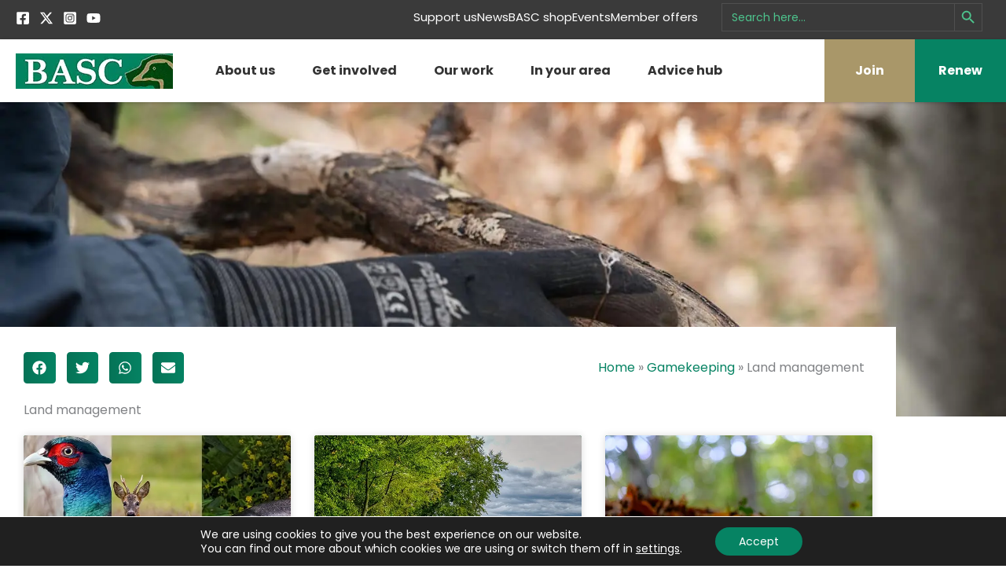

--- FILE ---
content_type: text/html; charset=utf-8
request_url: https://www.google.com/recaptcha/api2/anchor?ar=1&k=6LcaTQ8TAAAAAKwi5ZAtupwl39QZl384YBrBxGHG&co=aHR0cHM6Ly9iYXNjLm9yZy51azo0NDM.&hl=en&v=PoyoqOPhxBO7pBk68S4YbpHZ&theme=light&size=normal&anchor-ms=20000&execute-ms=30000&cb=hz3koywdy7ve
body_size: 49456
content:
<!DOCTYPE HTML><html dir="ltr" lang="en"><head><meta http-equiv="Content-Type" content="text/html; charset=UTF-8">
<meta http-equiv="X-UA-Compatible" content="IE=edge">
<title>reCAPTCHA</title>
<style type="text/css">
/* cyrillic-ext */
@font-face {
  font-family: 'Roboto';
  font-style: normal;
  font-weight: 400;
  font-stretch: 100%;
  src: url(//fonts.gstatic.com/s/roboto/v48/KFO7CnqEu92Fr1ME7kSn66aGLdTylUAMa3GUBHMdazTgWw.woff2) format('woff2');
  unicode-range: U+0460-052F, U+1C80-1C8A, U+20B4, U+2DE0-2DFF, U+A640-A69F, U+FE2E-FE2F;
}
/* cyrillic */
@font-face {
  font-family: 'Roboto';
  font-style: normal;
  font-weight: 400;
  font-stretch: 100%;
  src: url(//fonts.gstatic.com/s/roboto/v48/KFO7CnqEu92Fr1ME7kSn66aGLdTylUAMa3iUBHMdazTgWw.woff2) format('woff2');
  unicode-range: U+0301, U+0400-045F, U+0490-0491, U+04B0-04B1, U+2116;
}
/* greek-ext */
@font-face {
  font-family: 'Roboto';
  font-style: normal;
  font-weight: 400;
  font-stretch: 100%;
  src: url(//fonts.gstatic.com/s/roboto/v48/KFO7CnqEu92Fr1ME7kSn66aGLdTylUAMa3CUBHMdazTgWw.woff2) format('woff2');
  unicode-range: U+1F00-1FFF;
}
/* greek */
@font-face {
  font-family: 'Roboto';
  font-style: normal;
  font-weight: 400;
  font-stretch: 100%;
  src: url(//fonts.gstatic.com/s/roboto/v48/KFO7CnqEu92Fr1ME7kSn66aGLdTylUAMa3-UBHMdazTgWw.woff2) format('woff2');
  unicode-range: U+0370-0377, U+037A-037F, U+0384-038A, U+038C, U+038E-03A1, U+03A3-03FF;
}
/* math */
@font-face {
  font-family: 'Roboto';
  font-style: normal;
  font-weight: 400;
  font-stretch: 100%;
  src: url(//fonts.gstatic.com/s/roboto/v48/KFO7CnqEu92Fr1ME7kSn66aGLdTylUAMawCUBHMdazTgWw.woff2) format('woff2');
  unicode-range: U+0302-0303, U+0305, U+0307-0308, U+0310, U+0312, U+0315, U+031A, U+0326-0327, U+032C, U+032F-0330, U+0332-0333, U+0338, U+033A, U+0346, U+034D, U+0391-03A1, U+03A3-03A9, U+03B1-03C9, U+03D1, U+03D5-03D6, U+03F0-03F1, U+03F4-03F5, U+2016-2017, U+2034-2038, U+203C, U+2040, U+2043, U+2047, U+2050, U+2057, U+205F, U+2070-2071, U+2074-208E, U+2090-209C, U+20D0-20DC, U+20E1, U+20E5-20EF, U+2100-2112, U+2114-2115, U+2117-2121, U+2123-214F, U+2190, U+2192, U+2194-21AE, U+21B0-21E5, U+21F1-21F2, U+21F4-2211, U+2213-2214, U+2216-22FF, U+2308-230B, U+2310, U+2319, U+231C-2321, U+2336-237A, U+237C, U+2395, U+239B-23B7, U+23D0, U+23DC-23E1, U+2474-2475, U+25AF, U+25B3, U+25B7, U+25BD, U+25C1, U+25CA, U+25CC, U+25FB, U+266D-266F, U+27C0-27FF, U+2900-2AFF, U+2B0E-2B11, U+2B30-2B4C, U+2BFE, U+3030, U+FF5B, U+FF5D, U+1D400-1D7FF, U+1EE00-1EEFF;
}
/* symbols */
@font-face {
  font-family: 'Roboto';
  font-style: normal;
  font-weight: 400;
  font-stretch: 100%;
  src: url(//fonts.gstatic.com/s/roboto/v48/KFO7CnqEu92Fr1ME7kSn66aGLdTylUAMaxKUBHMdazTgWw.woff2) format('woff2');
  unicode-range: U+0001-000C, U+000E-001F, U+007F-009F, U+20DD-20E0, U+20E2-20E4, U+2150-218F, U+2190, U+2192, U+2194-2199, U+21AF, U+21E6-21F0, U+21F3, U+2218-2219, U+2299, U+22C4-22C6, U+2300-243F, U+2440-244A, U+2460-24FF, U+25A0-27BF, U+2800-28FF, U+2921-2922, U+2981, U+29BF, U+29EB, U+2B00-2BFF, U+4DC0-4DFF, U+FFF9-FFFB, U+10140-1018E, U+10190-1019C, U+101A0, U+101D0-101FD, U+102E0-102FB, U+10E60-10E7E, U+1D2C0-1D2D3, U+1D2E0-1D37F, U+1F000-1F0FF, U+1F100-1F1AD, U+1F1E6-1F1FF, U+1F30D-1F30F, U+1F315, U+1F31C, U+1F31E, U+1F320-1F32C, U+1F336, U+1F378, U+1F37D, U+1F382, U+1F393-1F39F, U+1F3A7-1F3A8, U+1F3AC-1F3AF, U+1F3C2, U+1F3C4-1F3C6, U+1F3CA-1F3CE, U+1F3D4-1F3E0, U+1F3ED, U+1F3F1-1F3F3, U+1F3F5-1F3F7, U+1F408, U+1F415, U+1F41F, U+1F426, U+1F43F, U+1F441-1F442, U+1F444, U+1F446-1F449, U+1F44C-1F44E, U+1F453, U+1F46A, U+1F47D, U+1F4A3, U+1F4B0, U+1F4B3, U+1F4B9, U+1F4BB, U+1F4BF, U+1F4C8-1F4CB, U+1F4D6, U+1F4DA, U+1F4DF, U+1F4E3-1F4E6, U+1F4EA-1F4ED, U+1F4F7, U+1F4F9-1F4FB, U+1F4FD-1F4FE, U+1F503, U+1F507-1F50B, U+1F50D, U+1F512-1F513, U+1F53E-1F54A, U+1F54F-1F5FA, U+1F610, U+1F650-1F67F, U+1F687, U+1F68D, U+1F691, U+1F694, U+1F698, U+1F6AD, U+1F6B2, U+1F6B9-1F6BA, U+1F6BC, U+1F6C6-1F6CF, U+1F6D3-1F6D7, U+1F6E0-1F6EA, U+1F6F0-1F6F3, U+1F6F7-1F6FC, U+1F700-1F7FF, U+1F800-1F80B, U+1F810-1F847, U+1F850-1F859, U+1F860-1F887, U+1F890-1F8AD, U+1F8B0-1F8BB, U+1F8C0-1F8C1, U+1F900-1F90B, U+1F93B, U+1F946, U+1F984, U+1F996, U+1F9E9, U+1FA00-1FA6F, U+1FA70-1FA7C, U+1FA80-1FA89, U+1FA8F-1FAC6, U+1FACE-1FADC, U+1FADF-1FAE9, U+1FAF0-1FAF8, U+1FB00-1FBFF;
}
/* vietnamese */
@font-face {
  font-family: 'Roboto';
  font-style: normal;
  font-weight: 400;
  font-stretch: 100%;
  src: url(//fonts.gstatic.com/s/roboto/v48/KFO7CnqEu92Fr1ME7kSn66aGLdTylUAMa3OUBHMdazTgWw.woff2) format('woff2');
  unicode-range: U+0102-0103, U+0110-0111, U+0128-0129, U+0168-0169, U+01A0-01A1, U+01AF-01B0, U+0300-0301, U+0303-0304, U+0308-0309, U+0323, U+0329, U+1EA0-1EF9, U+20AB;
}
/* latin-ext */
@font-face {
  font-family: 'Roboto';
  font-style: normal;
  font-weight: 400;
  font-stretch: 100%;
  src: url(//fonts.gstatic.com/s/roboto/v48/KFO7CnqEu92Fr1ME7kSn66aGLdTylUAMa3KUBHMdazTgWw.woff2) format('woff2');
  unicode-range: U+0100-02BA, U+02BD-02C5, U+02C7-02CC, U+02CE-02D7, U+02DD-02FF, U+0304, U+0308, U+0329, U+1D00-1DBF, U+1E00-1E9F, U+1EF2-1EFF, U+2020, U+20A0-20AB, U+20AD-20C0, U+2113, U+2C60-2C7F, U+A720-A7FF;
}
/* latin */
@font-face {
  font-family: 'Roboto';
  font-style: normal;
  font-weight: 400;
  font-stretch: 100%;
  src: url(//fonts.gstatic.com/s/roboto/v48/KFO7CnqEu92Fr1ME7kSn66aGLdTylUAMa3yUBHMdazQ.woff2) format('woff2');
  unicode-range: U+0000-00FF, U+0131, U+0152-0153, U+02BB-02BC, U+02C6, U+02DA, U+02DC, U+0304, U+0308, U+0329, U+2000-206F, U+20AC, U+2122, U+2191, U+2193, U+2212, U+2215, U+FEFF, U+FFFD;
}
/* cyrillic-ext */
@font-face {
  font-family: 'Roboto';
  font-style: normal;
  font-weight: 500;
  font-stretch: 100%;
  src: url(//fonts.gstatic.com/s/roboto/v48/KFO7CnqEu92Fr1ME7kSn66aGLdTylUAMa3GUBHMdazTgWw.woff2) format('woff2');
  unicode-range: U+0460-052F, U+1C80-1C8A, U+20B4, U+2DE0-2DFF, U+A640-A69F, U+FE2E-FE2F;
}
/* cyrillic */
@font-face {
  font-family: 'Roboto';
  font-style: normal;
  font-weight: 500;
  font-stretch: 100%;
  src: url(//fonts.gstatic.com/s/roboto/v48/KFO7CnqEu92Fr1ME7kSn66aGLdTylUAMa3iUBHMdazTgWw.woff2) format('woff2');
  unicode-range: U+0301, U+0400-045F, U+0490-0491, U+04B0-04B1, U+2116;
}
/* greek-ext */
@font-face {
  font-family: 'Roboto';
  font-style: normal;
  font-weight: 500;
  font-stretch: 100%;
  src: url(//fonts.gstatic.com/s/roboto/v48/KFO7CnqEu92Fr1ME7kSn66aGLdTylUAMa3CUBHMdazTgWw.woff2) format('woff2');
  unicode-range: U+1F00-1FFF;
}
/* greek */
@font-face {
  font-family: 'Roboto';
  font-style: normal;
  font-weight: 500;
  font-stretch: 100%;
  src: url(//fonts.gstatic.com/s/roboto/v48/KFO7CnqEu92Fr1ME7kSn66aGLdTylUAMa3-UBHMdazTgWw.woff2) format('woff2');
  unicode-range: U+0370-0377, U+037A-037F, U+0384-038A, U+038C, U+038E-03A1, U+03A3-03FF;
}
/* math */
@font-face {
  font-family: 'Roboto';
  font-style: normal;
  font-weight: 500;
  font-stretch: 100%;
  src: url(//fonts.gstatic.com/s/roboto/v48/KFO7CnqEu92Fr1ME7kSn66aGLdTylUAMawCUBHMdazTgWw.woff2) format('woff2');
  unicode-range: U+0302-0303, U+0305, U+0307-0308, U+0310, U+0312, U+0315, U+031A, U+0326-0327, U+032C, U+032F-0330, U+0332-0333, U+0338, U+033A, U+0346, U+034D, U+0391-03A1, U+03A3-03A9, U+03B1-03C9, U+03D1, U+03D5-03D6, U+03F0-03F1, U+03F4-03F5, U+2016-2017, U+2034-2038, U+203C, U+2040, U+2043, U+2047, U+2050, U+2057, U+205F, U+2070-2071, U+2074-208E, U+2090-209C, U+20D0-20DC, U+20E1, U+20E5-20EF, U+2100-2112, U+2114-2115, U+2117-2121, U+2123-214F, U+2190, U+2192, U+2194-21AE, U+21B0-21E5, U+21F1-21F2, U+21F4-2211, U+2213-2214, U+2216-22FF, U+2308-230B, U+2310, U+2319, U+231C-2321, U+2336-237A, U+237C, U+2395, U+239B-23B7, U+23D0, U+23DC-23E1, U+2474-2475, U+25AF, U+25B3, U+25B7, U+25BD, U+25C1, U+25CA, U+25CC, U+25FB, U+266D-266F, U+27C0-27FF, U+2900-2AFF, U+2B0E-2B11, U+2B30-2B4C, U+2BFE, U+3030, U+FF5B, U+FF5D, U+1D400-1D7FF, U+1EE00-1EEFF;
}
/* symbols */
@font-face {
  font-family: 'Roboto';
  font-style: normal;
  font-weight: 500;
  font-stretch: 100%;
  src: url(//fonts.gstatic.com/s/roboto/v48/KFO7CnqEu92Fr1ME7kSn66aGLdTylUAMaxKUBHMdazTgWw.woff2) format('woff2');
  unicode-range: U+0001-000C, U+000E-001F, U+007F-009F, U+20DD-20E0, U+20E2-20E4, U+2150-218F, U+2190, U+2192, U+2194-2199, U+21AF, U+21E6-21F0, U+21F3, U+2218-2219, U+2299, U+22C4-22C6, U+2300-243F, U+2440-244A, U+2460-24FF, U+25A0-27BF, U+2800-28FF, U+2921-2922, U+2981, U+29BF, U+29EB, U+2B00-2BFF, U+4DC0-4DFF, U+FFF9-FFFB, U+10140-1018E, U+10190-1019C, U+101A0, U+101D0-101FD, U+102E0-102FB, U+10E60-10E7E, U+1D2C0-1D2D3, U+1D2E0-1D37F, U+1F000-1F0FF, U+1F100-1F1AD, U+1F1E6-1F1FF, U+1F30D-1F30F, U+1F315, U+1F31C, U+1F31E, U+1F320-1F32C, U+1F336, U+1F378, U+1F37D, U+1F382, U+1F393-1F39F, U+1F3A7-1F3A8, U+1F3AC-1F3AF, U+1F3C2, U+1F3C4-1F3C6, U+1F3CA-1F3CE, U+1F3D4-1F3E0, U+1F3ED, U+1F3F1-1F3F3, U+1F3F5-1F3F7, U+1F408, U+1F415, U+1F41F, U+1F426, U+1F43F, U+1F441-1F442, U+1F444, U+1F446-1F449, U+1F44C-1F44E, U+1F453, U+1F46A, U+1F47D, U+1F4A3, U+1F4B0, U+1F4B3, U+1F4B9, U+1F4BB, U+1F4BF, U+1F4C8-1F4CB, U+1F4D6, U+1F4DA, U+1F4DF, U+1F4E3-1F4E6, U+1F4EA-1F4ED, U+1F4F7, U+1F4F9-1F4FB, U+1F4FD-1F4FE, U+1F503, U+1F507-1F50B, U+1F50D, U+1F512-1F513, U+1F53E-1F54A, U+1F54F-1F5FA, U+1F610, U+1F650-1F67F, U+1F687, U+1F68D, U+1F691, U+1F694, U+1F698, U+1F6AD, U+1F6B2, U+1F6B9-1F6BA, U+1F6BC, U+1F6C6-1F6CF, U+1F6D3-1F6D7, U+1F6E0-1F6EA, U+1F6F0-1F6F3, U+1F6F7-1F6FC, U+1F700-1F7FF, U+1F800-1F80B, U+1F810-1F847, U+1F850-1F859, U+1F860-1F887, U+1F890-1F8AD, U+1F8B0-1F8BB, U+1F8C0-1F8C1, U+1F900-1F90B, U+1F93B, U+1F946, U+1F984, U+1F996, U+1F9E9, U+1FA00-1FA6F, U+1FA70-1FA7C, U+1FA80-1FA89, U+1FA8F-1FAC6, U+1FACE-1FADC, U+1FADF-1FAE9, U+1FAF0-1FAF8, U+1FB00-1FBFF;
}
/* vietnamese */
@font-face {
  font-family: 'Roboto';
  font-style: normal;
  font-weight: 500;
  font-stretch: 100%;
  src: url(//fonts.gstatic.com/s/roboto/v48/KFO7CnqEu92Fr1ME7kSn66aGLdTylUAMa3OUBHMdazTgWw.woff2) format('woff2');
  unicode-range: U+0102-0103, U+0110-0111, U+0128-0129, U+0168-0169, U+01A0-01A1, U+01AF-01B0, U+0300-0301, U+0303-0304, U+0308-0309, U+0323, U+0329, U+1EA0-1EF9, U+20AB;
}
/* latin-ext */
@font-face {
  font-family: 'Roboto';
  font-style: normal;
  font-weight: 500;
  font-stretch: 100%;
  src: url(//fonts.gstatic.com/s/roboto/v48/KFO7CnqEu92Fr1ME7kSn66aGLdTylUAMa3KUBHMdazTgWw.woff2) format('woff2');
  unicode-range: U+0100-02BA, U+02BD-02C5, U+02C7-02CC, U+02CE-02D7, U+02DD-02FF, U+0304, U+0308, U+0329, U+1D00-1DBF, U+1E00-1E9F, U+1EF2-1EFF, U+2020, U+20A0-20AB, U+20AD-20C0, U+2113, U+2C60-2C7F, U+A720-A7FF;
}
/* latin */
@font-face {
  font-family: 'Roboto';
  font-style: normal;
  font-weight: 500;
  font-stretch: 100%;
  src: url(//fonts.gstatic.com/s/roboto/v48/KFO7CnqEu92Fr1ME7kSn66aGLdTylUAMa3yUBHMdazQ.woff2) format('woff2');
  unicode-range: U+0000-00FF, U+0131, U+0152-0153, U+02BB-02BC, U+02C6, U+02DA, U+02DC, U+0304, U+0308, U+0329, U+2000-206F, U+20AC, U+2122, U+2191, U+2193, U+2212, U+2215, U+FEFF, U+FFFD;
}
/* cyrillic-ext */
@font-face {
  font-family: 'Roboto';
  font-style: normal;
  font-weight: 900;
  font-stretch: 100%;
  src: url(//fonts.gstatic.com/s/roboto/v48/KFO7CnqEu92Fr1ME7kSn66aGLdTylUAMa3GUBHMdazTgWw.woff2) format('woff2');
  unicode-range: U+0460-052F, U+1C80-1C8A, U+20B4, U+2DE0-2DFF, U+A640-A69F, U+FE2E-FE2F;
}
/* cyrillic */
@font-face {
  font-family: 'Roboto';
  font-style: normal;
  font-weight: 900;
  font-stretch: 100%;
  src: url(//fonts.gstatic.com/s/roboto/v48/KFO7CnqEu92Fr1ME7kSn66aGLdTylUAMa3iUBHMdazTgWw.woff2) format('woff2');
  unicode-range: U+0301, U+0400-045F, U+0490-0491, U+04B0-04B1, U+2116;
}
/* greek-ext */
@font-face {
  font-family: 'Roboto';
  font-style: normal;
  font-weight: 900;
  font-stretch: 100%;
  src: url(//fonts.gstatic.com/s/roboto/v48/KFO7CnqEu92Fr1ME7kSn66aGLdTylUAMa3CUBHMdazTgWw.woff2) format('woff2');
  unicode-range: U+1F00-1FFF;
}
/* greek */
@font-face {
  font-family: 'Roboto';
  font-style: normal;
  font-weight: 900;
  font-stretch: 100%;
  src: url(//fonts.gstatic.com/s/roboto/v48/KFO7CnqEu92Fr1ME7kSn66aGLdTylUAMa3-UBHMdazTgWw.woff2) format('woff2');
  unicode-range: U+0370-0377, U+037A-037F, U+0384-038A, U+038C, U+038E-03A1, U+03A3-03FF;
}
/* math */
@font-face {
  font-family: 'Roboto';
  font-style: normal;
  font-weight: 900;
  font-stretch: 100%;
  src: url(//fonts.gstatic.com/s/roboto/v48/KFO7CnqEu92Fr1ME7kSn66aGLdTylUAMawCUBHMdazTgWw.woff2) format('woff2');
  unicode-range: U+0302-0303, U+0305, U+0307-0308, U+0310, U+0312, U+0315, U+031A, U+0326-0327, U+032C, U+032F-0330, U+0332-0333, U+0338, U+033A, U+0346, U+034D, U+0391-03A1, U+03A3-03A9, U+03B1-03C9, U+03D1, U+03D5-03D6, U+03F0-03F1, U+03F4-03F5, U+2016-2017, U+2034-2038, U+203C, U+2040, U+2043, U+2047, U+2050, U+2057, U+205F, U+2070-2071, U+2074-208E, U+2090-209C, U+20D0-20DC, U+20E1, U+20E5-20EF, U+2100-2112, U+2114-2115, U+2117-2121, U+2123-214F, U+2190, U+2192, U+2194-21AE, U+21B0-21E5, U+21F1-21F2, U+21F4-2211, U+2213-2214, U+2216-22FF, U+2308-230B, U+2310, U+2319, U+231C-2321, U+2336-237A, U+237C, U+2395, U+239B-23B7, U+23D0, U+23DC-23E1, U+2474-2475, U+25AF, U+25B3, U+25B7, U+25BD, U+25C1, U+25CA, U+25CC, U+25FB, U+266D-266F, U+27C0-27FF, U+2900-2AFF, U+2B0E-2B11, U+2B30-2B4C, U+2BFE, U+3030, U+FF5B, U+FF5D, U+1D400-1D7FF, U+1EE00-1EEFF;
}
/* symbols */
@font-face {
  font-family: 'Roboto';
  font-style: normal;
  font-weight: 900;
  font-stretch: 100%;
  src: url(//fonts.gstatic.com/s/roboto/v48/KFO7CnqEu92Fr1ME7kSn66aGLdTylUAMaxKUBHMdazTgWw.woff2) format('woff2');
  unicode-range: U+0001-000C, U+000E-001F, U+007F-009F, U+20DD-20E0, U+20E2-20E4, U+2150-218F, U+2190, U+2192, U+2194-2199, U+21AF, U+21E6-21F0, U+21F3, U+2218-2219, U+2299, U+22C4-22C6, U+2300-243F, U+2440-244A, U+2460-24FF, U+25A0-27BF, U+2800-28FF, U+2921-2922, U+2981, U+29BF, U+29EB, U+2B00-2BFF, U+4DC0-4DFF, U+FFF9-FFFB, U+10140-1018E, U+10190-1019C, U+101A0, U+101D0-101FD, U+102E0-102FB, U+10E60-10E7E, U+1D2C0-1D2D3, U+1D2E0-1D37F, U+1F000-1F0FF, U+1F100-1F1AD, U+1F1E6-1F1FF, U+1F30D-1F30F, U+1F315, U+1F31C, U+1F31E, U+1F320-1F32C, U+1F336, U+1F378, U+1F37D, U+1F382, U+1F393-1F39F, U+1F3A7-1F3A8, U+1F3AC-1F3AF, U+1F3C2, U+1F3C4-1F3C6, U+1F3CA-1F3CE, U+1F3D4-1F3E0, U+1F3ED, U+1F3F1-1F3F3, U+1F3F5-1F3F7, U+1F408, U+1F415, U+1F41F, U+1F426, U+1F43F, U+1F441-1F442, U+1F444, U+1F446-1F449, U+1F44C-1F44E, U+1F453, U+1F46A, U+1F47D, U+1F4A3, U+1F4B0, U+1F4B3, U+1F4B9, U+1F4BB, U+1F4BF, U+1F4C8-1F4CB, U+1F4D6, U+1F4DA, U+1F4DF, U+1F4E3-1F4E6, U+1F4EA-1F4ED, U+1F4F7, U+1F4F9-1F4FB, U+1F4FD-1F4FE, U+1F503, U+1F507-1F50B, U+1F50D, U+1F512-1F513, U+1F53E-1F54A, U+1F54F-1F5FA, U+1F610, U+1F650-1F67F, U+1F687, U+1F68D, U+1F691, U+1F694, U+1F698, U+1F6AD, U+1F6B2, U+1F6B9-1F6BA, U+1F6BC, U+1F6C6-1F6CF, U+1F6D3-1F6D7, U+1F6E0-1F6EA, U+1F6F0-1F6F3, U+1F6F7-1F6FC, U+1F700-1F7FF, U+1F800-1F80B, U+1F810-1F847, U+1F850-1F859, U+1F860-1F887, U+1F890-1F8AD, U+1F8B0-1F8BB, U+1F8C0-1F8C1, U+1F900-1F90B, U+1F93B, U+1F946, U+1F984, U+1F996, U+1F9E9, U+1FA00-1FA6F, U+1FA70-1FA7C, U+1FA80-1FA89, U+1FA8F-1FAC6, U+1FACE-1FADC, U+1FADF-1FAE9, U+1FAF0-1FAF8, U+1FB00-1FBFF;
}
/* vietnamese */
@font-face {
  font-family: 'Roboto';
  font-style: normal;
  font-weight: 900;
  font-stretch: 100%;
  src: url(//fonts.gstatic.com/s/roboto/v48/KFO7CnqEu92Fr1ME7kSn66aGLdTylUAMa3OUBHMdazTgWw.woff2) format('woff2');
  unicode-range: U+0102-0103, U+0110-0111, U+0128-0129, U+0168-0169, U+01A0-01A1, U+01AF-01B0, U+0300-0301, U+0303-0304, U+0308-0309, U+0323, U+0329, U+1EA0-1EF9, U+20AB;
}
/* latin-ext */
@font-face {
  font-family: 'Roboto';
  font-style: normal;
  font-weight: 900;
  font-stretch: 100%;
  src: url(//fonts.gstatic.com/s/roboto/v48/KFO7CnqEu92Fr1ME7kSn66aGLdTylUAMa3KUBHMdazTgWw.woff2) format('woff2');
  unicode-range: U+0100-02BA, U+02BD-02C5, U+02C7-02CC, U+02CE-02D7, U+02DD-02FF, U+0304, U+0308, U+0329, U+1D00-1DBF, U+1E00-1E9F, U+1EF2-1EFF, U+2020, U+20A0-20AB, U+20AD-20C0, U+2113, U+2C60-2C7F, U+A720-A7FF;
}
/* latin */
@font-face {
  font-family: 'Roboto';
  font-style: normal;
  font-weight: 900;
  font-stretch: 100%;
  src: url(//fonts.gstatic.com/s/roboto/v48/KFO7CnqEu92Fr1ME7kSn66aGLdTylUAMa3yUBHMdazQ.woff2) format('woff2');
  unicode-range: U+0000-00FF, U+0131, U+0152-0153, U+02BB-02BC, U+02C6, U+02DA, U+02DC, U+0304, U+0308, U+0329, U+2000-206F, U+20AC, U+2122, U+2191, U+2193, U+2212, U+2215, U+FEFF, U+FFFD;
}

</style>
<link rel="stylesheet" type="text/css" href="https://www.gstatic.com/recaptcha/releases/PoyoqOPhxBO7pBk68S4YbpHZ/styles__ltr.css">
<script nonce="PVnZ1wZKBijap5AIJcCfVA" type="text/javascript">window['__recaptcha_api'] = 'https://www.google.com/recaptcha/api2/';</script>
<script type="text/javascript" src="https://www.gstatic.com/recaptcha/releases/PoyoqOPhxBO7pBk68S4YbpHZ/recaptcha__en.js" nonce="PVnZ1wZKBijap5AIJcCfVA">
      
    </script></head>
<body><div id="rc-anchor-alert" class="rc-anchor-alert"></div>
<input type="hidden" id="recaptcha-token" value="[base64]">
<script type="text/javascript" nonce="PVnZ1wZKBijap5AIJcCfVA">
      recaptcha.anchor.Main.init("[\x22ainput\x22,[\x22bgdata\x22,\x22\x22,\[base64]/[base64]/[base64]/ZyhXLGgpOnEoW04sMjEsbF0sVywwKSxoKSxmYWxzZSxmYWxzZSl9Y2F0Y2goayl7RygzNTgsVyk/[base64]/[base64]/[base64]/[base64]/[base64]/[base64]/[base64]/bmV3IEJbT10oRFswXSk6dz09Mj9uZXcgQltPXShEWzBdLERbMV0pOnc9PTM/bmV3IEJbT10oRFswXSxEWzFdLERbMl0pOnc9PTQ/[base64]/[base64]/[base64]/[base64]/[base64]\\u003d\x22,\[base64]\\u003d\\u003d\x22,\x22wr82dcK5XQ/[base64]/DsQbDssONWMODeMO8FcKiw5J7TTk6aCQregtTwrnDo00tEi1qw7Jww5g/w6rDizNRTiRAFE/Ch8KPw6RYTTY7CMOSwrDDhwbDqcOwMFbDuzN6EydfwoLCihQ4wropeUfCgMODwoPCoivCqhnDgxMpw7LDlsKjw4ohw75VSVTCrcKaw4nDj8OwdsOWHsOVwopfw4g4Qz7DksKJwqDCmDAaQ2bCrsOoXsK6w6RbwofCjVBJKsOUIsK5Rk3CnkI8KH/Dqm7Dm8OjwpUXQMKtVMKYw7t6F8KnIcO9w6/CjlPCkcO9w5sRfMOleA0uKsONw53Cp8Ovw5vCp0NYw5d1wo3Cj10AKDxPw7PCgizDk0ENZDA+KhlEw4LDjRZCHxJaScK2w7gsw4LCscOKTcOrwr9YNMKPEMKQfGdgw7HDryvDtMK/wpbCuXfDvl/DoQoLaBk9ewAVfcKuwrZXwqtGIzIPw6TCrRxrw63CiV5pwpAPE3LClUYBw63Cl8Kqw4BCD3fCr3XDs8KNL8KDwrDDjG0FIMK2wp/DrMK1I1olwo3CoMOuTcOVwo7Dsg7DkF0LbMK4wrXDocOVYMKWwrx/w4UcKnXCtsKkBCZ8KhbCnUTDnsKtw77CmcOtw5/CmcOwZMK5wrvDphTDvSTDm2IiwqrDscKtfcK7EcKeF2kdwrMOwqo6eDXDuAl4w7fCmjfCl2ZcwobDjTvDt0ZUw4TDmGUOw4oBw67DrDLCmCQ/w6vCmHpjHGBtcXrDiCErJ8OkTFXCmcOgW8OcwqJEDcK9wq/CnsOAw6TCpz/CnngsBiIaJ10/w6jDgitbWAHCu2hUwpXCksOiw6ZlKcO/wpnDjWwxDsK/[base64]/[base64]/[base64]/DrcOMX8O0w6BjDsKow5HCkV9Nw6wCbj03wp/[base64]/[base64]/CkMK0w4tewrMSAibDjjkzwq1bwr5kGGxbwpbCs8KXO8OqWnDDmmcQwqnDhsOpw6fDj0dtw4LDkcKufMKeXgV1UjXDmVs3ZcKDwoPDsWIjHn5SYxPCmxvDvjYfwoo3FWPCkBPDiUxBFMOMw7HCu2/[base64]/wrjCsnoICx49NibDnEbCjRHCqcKJfENpwop9wrRYwoTCuMO5fl04w5fCusKewp7CkMKXw7fDucO6ZUDCsRQ8KMKrwrnDgkc7wrB8TUXCqyYvw5rDjMKReTXCiMKjQcO4w77Dtws4YsOcwqPCiWFEc8O2wpscw4Zow4LDmwbDhwQ2H8Oxw6Mhw6IWw4AzRsODfS/DlsKZw7E9YMOySMKiJ3nDtcKyazEpw6Ehw7nCk8K8eHHCt8OnQ8OLZsKHRcORecK/[base64]/DlMKxcsOaw6DCi2ENw6oFGiMHw6BodcO3Wnx1w4Mvwq/[base64]/Dsi/Ck8KfwoPCp8Kuw6MWGcOnWMO+w4rDgCjCjXDCtRPDhTrDo3nCscODw7JiwpFrw49wfz/Ch8ODwp/CpcKSw6bCv1/DjMKdw6BvPCkpwpM8w4UZFzrCjcOHw785w5lkPjDDj8KlfcKfcEQ7woB/[base64]/w5ZGYMK9wo3CmsOPQ8OZT2/Cn3oUZD1zbQbCugLDjcKRR01ZwpPCiXxXwp7Dj8KRw7nCnMOYGELCjHTDsDbDnUdmGMO5Bz4gwrLCksOoEcO1G21KY8O6w7cYw67DrsOHMsKMb1DDpgvCvsOJFcKtGMOAwoQuw4HDiREGXMOOwrALw5ZEwrBzw6RLw5wpwrXDg8KBeXrCkFhyU3zDkA/CsRoofQ8ewoc9wrnCj8O/w610CcKqLhQjG8KXOcOtZMKow5Q/w4pHZcKAGH1LwrPCr8OrwqfDnw1SS0PCljF3O8KfRWrCkkDCqX7CpMK0TcOHw43Ci8OsU8O6KXnChsOSwqJgw60YQ8O8woXDu2fCgcKnaARlwoACw63CrB3DvgPCmDEYwo5JOhPCq8OwwrnDrsKgUMOywrnDpSvDlzJQZS/CiC4CbWp/wrfCn8O3NsKcw5waw6vCrGPCr8ODPnLCrMKYwrTCpRsLw6xzwoXChEHDtsOXwqIZwqoAMiDDt3TCjcKFw5Rjw4LCt8Kxw73CuMOBBlsjwojDvUEzLE/CicKLP8OAJMKxwoFeTsKqB8KKw7w5O3QiB1ouw53DnCTClSdfK8OuNWTCkMKReWvDscK2KcO3w5J4GmHCtRV3KxXDgm1hwoRwwobDuV4Pw4oqK8KwUw4XH8OIwpQcwrNWCSxAHsKvwo82Q8Osb8KBZMOFSyDCtsOowrV0w6jCjcOQw67DssKBdy7Dn8OoM8O/MsKZEHzDhyvDk8Osw4DCqMOuw4ZgwrvDvcOew6fCj8OqZHgsNcK4woEbw5vDkCFheGPCrkURcsK9w6PDlMOuwo8/XsKeZcOvdsK5wrvCphYWB8Okw6fDikLDpcO1SAsUwoPDiklyGcOsIRzCj8KcwpgiwrJSwojDtRVmw4bDhMODw6vDkUNqwrXDrsORHWhZwqfDr8OFDcKcwrQIIBNlwoQEwobDuU0gwpjCgi5/eh3DijLCoQfDksKKGsOQwp00UQjCkR/Cti/CtgDDqgAYw7duw79mwofCrX7DlSPDqMODYHTDkmbDtsKsOsKZOQJ3SEvDrUwYw5HCkMK7wr3CkMOOw77DiR/CgXDDrl3Dih/DosOKQMK6wrYUwqp7VUpuwqLConJHw7oOPl5Ew65gHMKtMDPCpmhiwogGQcK1BcKCwrsvw6HDjsOQXsOZNsO4IVQxw5fDosOeWldof8KGwrIMw73CvAvDp2/CosKvwqxJUiEhX1IMwo5pw7wnw5lIw6dwEmIOJmHChgQlwrJiwodew6HClcOXw6zDnirCvcOhNz3DhhXDq8K4wqxdwqEkbzzCosK7Og9VYB95Ux7CmGUuw4HCksOSZsOyCsKxfz10w7UAwo/DoMOJwrRWCcO8wrlSZsOzw6cbw4dSJzEjw7LCicOQwrDCpMKMVcOdw7MzwqXDisO+w6phwq89worDq1YPSzvDlcKGfcKpw5llYsOIVcKdTBjDqMOOOWMOwovCiMKtTcKvOmfDhTfCj8OXT8KlPsO6XcOywrwjw5/Do014w54TdsO2w4zCmsO1dwwfw6PCt8OrbsK6dEY3wpZibMKcwrpfG8KhHMO1wqMNw47CpHgVI8KsZ8KUMEDCl8OUR8OVw4jClCIpCnBCOGYpLS0xwrXDiQciY8KSw6TCiMOTw6/DqcKLfcOEwovCssO0w5LDiSRYW8OBej7DlcOZw7w0w4LDm8O8YcKdZB7CgwzCpHZFw4/CosKxw5IWPUMeHMO6a3DClcKsw7vDs35CJMKURirCgS5jw6DDh8KCME/DjUh3w7TCgQvCoiILPWPCiE8FOAEIbsKVw6rDgmjDisKeRlQVwqR9woHCnEsABsKMOQDDmiAbw7XCg2oaXsKVw5TCnyJLQTXCtMK/[base64]/DlmXDj2swP8OrTwVzVMOTIcKJwpDCpcKeTUMBw6LDicKlw49Ow4PDk8O5R2LDncOYaDnDoD0dwqQKQMOzZEhYwqYrwpcbw63DhTLCiwAuw4fDocKWw5BuBcONwoPDssOFwprConvDsHoIfkjDucOYPlouw79dw4xEw7PDhVRGfMKuFV8XPQTCrcORwrHDrVt/wpExc1UsGQpcw5pPDhc4w7NQw7A/[base64]/w7/DjsOCw4FnwrLCgi7DssKXw6HCiyrCvcOfK8KmNMOybDDCgMKfcsKoY2kLwo9mw5XCg0rDqcOIwrNWwoYoAnhww77CucOFw6nDvcKqwoTClMOdwrEww4JPL8ORScOIw7HCgsK6w7rDjMKMwqwOw7/DsAxQZHYkX8Ovw5ssw4/CtS7DnTnDq8OQwrbDiQnCuMOlwp9Lw6PCgU7CtyUNw4gOBsKLesK8O2vDj8KuwrQKK8OWSSktfMOFwp9sw4jCsknDrsOiw6o3Kkw7w6I5S2pLw6xTZcOzIW/DmcKIZ3bDgcOKFMK1JRzCuhrCm8OKw7vCjcK0BiF3w4YBwpRqAHpdI8OYJsKKwrDDhsOpM2vDmsOgwrwbw5wWw4ZAwobCksKAZ8OQw6HDuW/ChUvCqsKrOcKKZC1Rw4jDg8K5woTCoRBiwqPCiMKww6k7M8OPGsOpAMO9VktQb8Odw4nCqXE/JMOrS3RwfATCkSzDm8K3DGlPw6nDumRWwpdKHyvDmQxrwrfDoyzCl3wjZFxuw6LCuk1UTsOsw7ggwpTDuBg8w63CmFJ6QcOlZsK6FMOeC8OXaW/[base64]/[base64]/DgCnChcKHY8KfA8O6aMOfdzREG0sZwp9RPsKXw63Cj0YOw7hfw6nDksKQTMKjw7Rvwq3Dgw3CkBAnKTnCknvClQNiw5V0wrALb0vCkMKhw7PCpMKVwpQUw7bDq8O4w5xqwo8KdsO4DMOcGcKkasO3w6XCl8OIw5TDkMK2Ik5hFgBWwofDgcKzIH/CjVBFCcKkOMO6w7fCssKABMKJd8K5wo7CocOtwoHDk8ODEypMw4N1wooecsO0AcOiJsOmwplHOMKZXkrCqFPDjcO/w6wsUQPCrz7Dq8OFaMKbCMKnCMO+w70ABsOpYm0xGgHDglzDsMK7wrZgHlDDrQJJczR8ZRARGMO7wqTCtcOxdcOqS3otOm/CkMOGdcOfA8ObwrkpHcOUwop/F8KCwokrPytLMTImb2Q2ZsOBMlvCk2bCqQc+w59cw5vCqMOrFVAVw7FbXcKdwo/CocK5w4XChMOmw53Ds8KqXcO4w7wxw4DDtXTDn8OcMMOoZcK4SzrDhxZUw7sWKcOKwqvDjnJ7wotEQcKyLRnDvcKvw64QwqnCnkAlw7nCpn9ew5nDoxIrwoIhw4l/P0vCosOCJcOzw6Q2wqnCk8KMw6vCgWfDrcKfc8KNw4TCl8KBHMOWw7fCrUHDqsOjPHjDoHYnesOdw4HDvsKSITZlwrh2wqouAUwvXsOqwpjDosKdwoHCrVTCi8KHw5NAIT7Cm8K0Z8Kgw57CtD4xwo3CicOswpwaBcOywrdMc8KPZQLCpsO/EFrDgkzCpzfDkyTDqsOGw4oZw6zCs3NtHBpjw6rDjGDCpDxCOW8wD8OCUsKPc1LDvMOeGk8xfSLDvH3Ci8Kvw4J7w43DisOgw6xYwqc/[base64]/CoG7DuxbDqsKYKlvDjsK5wqbCrAEhw6LCqcOKGyjClFhlQ8KJfyDDn0oeGlRYIMK7IEQhckvDk2zDkkrDvsKUw77Dt8OgfcODNm/Dt8O3Z0pOOcKXw4xSHxjDskpNDMK7wqbDlsOiZMO0wr3CrH/CpMOTw6cVwqrCuSrDlsO8w4lCwq8Jw5/DhMK1FcKNw4pmwovDpFrDrzpIwpPDk0fCkB/[base64]/ComZmLX9EMA/ChVMkJSvDjMOHF10zw7pxwqItJ30rEMOJwrTCv2vCscKgYDbCjcKDBFVPwr5mwr5aUMKVS8OZwpMawonCncOVw5YnwohhwrVxOTvDrm/Dp8OWeURVwqLCsGzChcKgwo0NAMKfw4TDs1VvYsKGD23CtcO5ccOgw7oCw5dZw5psw68vE8O8eQ45wqhOw4PCmMOPYDMzw5/CkGIDJMKVwoDCksO7w54aQXHCpsO7X8KoNxrDoBLDuX/CssKkPzzDjyrCjxLCp8KLworCkRklD3U4UC8FZsKgbcK+w4HCpnrDuU4Xw6DCv29gEFvDgCLDvMOgwrXCvEIEfsO9wpIew4cpwozDpcKbw70bQsK2OBEkw4Zow5fCjcO5XAwDe3kdwp4AwrskwoXChDXCkMKewpZyMcKfwo/Cg3bCkxbCqMKFQA/DrkVkGBLDpcKcRQl/[base64]/Cr1hWwo/DusKtwoVvcmVHwpvDjxrCsCNGw7nDujPDjXB1w43DjSXCq1gDw6PCg2vDnsOUAMOjQ8KiwrnCvUDDpsOWJsONTEBkwpzDikTChsKDwo/[base64]/DnMK1DsOiw43DnjNfNgoRwp7Dg8OefzbDhsKfwqYVScOqw59CwpPCjzLDlsK/QgEQEGwEG8KyQXkPw7HCkibDqm7CiWnCq8K6w5rDh2xmUBQewoLDi0x/w5tCw6YLXMOaSh3Dj8KxR8OGw7F+dcOiw7vCrsO1XCPCvsOXwp5Nw5LDu8O+UiQLEMKjwoPDoMOgw6kkLQpFKj8ww7TCjMOxwrbDpMKrVMO9MsOhwprDhMOYSWpPwrk/[base64]/CiQIEw47CiWodwrnDoHrCqsKFB8OvWVsJwp/DkcKfwrbDl8K6w7nDoMO8w4fDrsKdw4vClRXDtjAmw7ZAwqzDlH/DjsK6LFcJc0oww6IwYUYnwp1rEMO4OHtNVizChMOAwr7Dv8K0wq5jw6l7wqJLVWrDsFLCocKsaTphwqRTcsOFesOdwo06a8K8wpEuw5RfLEYpw4wow5I4JMOlLnrClhbCjyNOw63DiMKdwoXCs8KFw5TCliXDsX/CncKpe8KRw63CtMKnMcKbw4zCuCZ6wocXHMOLw7M0wqspwqTCksKkdMKEwqZow5ArHi3DssORwrjDkDQswrvDtcKeLMO9wqYzw5rDml/DlcKAwoLCo8KHCSPDi2LDuMOIw6N+worDlsK7wphiw7QaKXXDgWnCk1PCv8O5NsKJw4YyPzzDqMOAwoJ1OQnCisKsw4HDmyjCu8Omw4XDjsO/[base64]/DuMKCAwgLw6puLMOwBh7DgcK1wpBMw67DpMOsUcORw5LCrF4jw6bCocOBw7ZPHj5TwpTDicK+cShZYlvCj8O/w4vCkUtaGcOtw6zCusOYwozDtsKCbiDCqETDjsOVSsOpw5tiaU0SbgTCuUJUwpnDrllTWsOWwpTCusOwUQQewqwFworDtT/DoHYJwo4RccOGMQlJw4/DkHvDiRBFc0rCtj5LUcKHHMOXwoLDm2cOwoVLWsOpw4rDsMKgI8KZw43Dm8K3wqxuw5cYZMKPwonDg8KbNydlWMO+dsONEMOzwqBUYnZEwrUdw7AzNAQGMAzDlkJ/A8KnN21DU305w4x/[base64]/w4HCtnbDg1/Dv1jChsKXcMKlWT91wonDhVjDshQpV03CuyPCr8Okwq/[base64]/[base64]/DhEfDocKYLMKhwpEtTcKkBcOtesObwq/Dl1lKwqXCh8Kgw7Ebw5/Du8OVw6PDr3DCvMOiw4wULDfCjsO8cxhAJcKew5gnw5cxHQRswqE7woVgdR7DhAsfEsK1P8OvU8Khwq86w5AQwrfDqX16YEfDtx0zw7BvKwhNMcKnw4bDlDBTTgzCu0/CksO3EcORw47Ds8OUTDwrNGV6URDDlkXDqFvCgSUhw5Yew65ewq0ZfggwB8KfWh8+w4hwE2rCrcKiFE7CjsObUMOxRMObwojCpcKew4Y6wo1rwoAvU8OGfMK8w63DgsO+wpAADcKIw5xPwovChsOBGcOGwoJNwpM+SXZwKiQLw4fChcK/TsKAw74gwqPDssKqEsKQw7bCixnCsRHDlS9+wpFxKsOFwofDncKpwp/CqjHDtjk6MMKpeTlLw4rDqMOuccODw5spw5hCwqfDrFXCssOyOsOUcnhAwrNAw4cQZF0dwpVzw4HDgSlwwpdwRMOgwqXDu8OCw4ljXMOwbCESwrEBCcKIw63DvwHDuGh5MwBfwrUmwrbDhcK6w4/DsMKVw6XDtMKRXMOFwoHDo1AwP8KcacKdwrpow4TDiMKSfALDicOKME/CksOfUcKqJQxfw4XCojbDq3HDv8K5w7DDiMKZfmRZAsOIw6QgZVR5w4HDixMQc8K2w7jCpcKLA0zCtm84HkDDgQDDnMKPwrbCnTjCvMKPw5XCuk7CpBzDpBxwRcK2SUFhGh7CkDlsLGhdwrrDpMOKIFo3KB/CrsKbwqMPEnEucg/Dr8OEwrPDg8KBw6HCg0zDkcO0w4HCqHZ5wqfDnMOkwpPDssKPV03DncKbwoRkw6oGwp/DvMORw5ttw6VYKRhIOMOENhbCvQ/[base64]/DjzTCrinDhTxawojCkMKxVXfDmgA6eRXDmcOnTcO3E3fDuQ/DksKtdcKVMsO2w7jDsV0Ow6zDpsKkEDRnw5XDsgrDvjFRwqp5wr/Dt3B2ASnCjg3CtiwfK3rDqy/DjWjCuDTDuioIBTVaLEHDpw4sFngWw55RZ8OlVE8hb03DtF1PwpZ5fcOOV8OUXid0SMOMwrjCpnxIXMKJTsOZQcOuw78lw4Vyw6vCpF4gwoEhwqPDoT7CvsOuA2TDryFBw4fCgsO9w7taw5NVw5JMKMKIwq1Fw4DDqWnDtHgZaUJ8w6/[base64]/Csz4vwrFFwrTDtsO/w6PCtcKKw6fCm15Iwq7Ds2AzMn3CqcOuwoEWKm9MDkHCqwnCm3xfwoUnwqHDnX5+wpzChx3CpV7CiMK7Px7DgX/CniUjSUjCtMKQSl1vw5rDvFXCmCzDuFZZw4LDl8Odw7DDthlRw5AHdMOgKMOrw6LCpsOpcMKBVcKNwqvDm8KkDcOKHcOKAMO/woTCmcOJw5gNwozDoRgNw7xYwpIxw4gGwprDpjjDvQHDocOqwq3CnExIwozDnMOWZmVfworCpEHCoyjCgGPDlGVdwq9Ww7UAw7skEjtwLXx5K8KqBMOaw5hWw4PCtQ5yKDkEw7TCusO4aMKDW08kwp/DssKGw4bDm8Ozwpwhw7nDs8OwO8KYw5rCrsKkQgw5w5jCqGDCgm3Cs2PDpk7CinvDni4vBj4Swqhvw4HDpFR8wrfCgsOPwpvDqcOYwrYcwqg9N8OpwoB+CG8tw6RePsOtw6NAw4YcGFAqw4obWSbCv8OCBycJwqjDphXCocK5w4vCjsOswrvDp8O/QsKfQ8Khw6ouNEMYNxzCicKEbMKLT8KwCMKpworDll7Cqn3DiEx+TUtuMMK+W2/CjyzDh3bDu8OQdsO4asOSw683WQnCo8Oxw7zDnMOdIMK1w6AOw5HDq0jCogl5N3Rewq3DncOcw7/[base64]/ChjTDjsKeQTDCkyFqwqMpwo3CmMO3NAPDu8Kyw6R+w6LCv3DDvifCocKdJBcmQMKGccOgwo/CucOWb8OLdzhMBQILwqDCgU/[base64]/CgToFPMOCw5fDp8KVbEHCvl7CnMKjEsOsC33DoMOnFcOFwpTDmjVPwq3Cp8KUOcKWYcOJw73CnCZvVULDlAPCtjNMw6QCw5HCi8KpAMKERMKXwodGCkN0wonCjMKMw6TCssOLwqU/FDxqHMKPA8K8wrNPUz1nwrFVw5bDsMOnw5IewrDDqTVgwr7Dp28Ow5PDpMOBAyXDosK0w4QQw7nDr2rDk2PDl8KXwpVCwqXCglvCj8OKw70hasOkX1jDm8KTw7lkL8KPO8Klw5xHw686KMOPwohtw7xeDBTCpTg4wo9OUzHCrxBzBSbCgTfCn1NVwrklw4/Du2VMQMORfMK3HUjDp8OqwpvCpW5OwpXDvcOGKcOdCMOZUnUWwqnDucKbXcKXw5E4wqsTwqXDqjHCiGc5bnEQVsOMw5MxKsKHw5DCkMKYwq0UZTZFwp/DqQHChMKecUdCKWbCtGTDty5/P1F2w6fCpTVgZ8KQaMKsOxfCp8OJw7XDhznDjMOZKmbDucK/[base64]/[base64]/DvsKCG8KrC8KAXcOmw4Mmwo/CkcOyP8OMwqHCvsOTbFccwrQEwr3DpcOxS8ObwqVGw4HDhMKPwqYpdl/ClcK6RMOzE8KvcW1bw5t2TGgnwpbCg8K+wrpFesKgRsOyGcKpwprDg3zDimBfw5zCrMOqw6HDmg3Cu0Mdw6EpQEHCiSNrR8OHw7MKw6/ChMOMQlQ+QsOoUcOqwprDssKVw6XCisOWAw7DkMKWRMKjwrrCry/Du8KfL2cJwokwwp/CusKkwrp+JcKKRW/[base64]/ClsObwpzDqMK4D2g9w6Baw5BPNsOeQ0jDrcKYZw3DhsOvMyrCuznDp8OhXcOoTmIlwqzCqGwyw74iwr8+wo3Dq3DDvMKzB8KSw4gSVSUKK8OPGsKoIHfDtSBJw6sSZXpowq/CsMKHY1XCnWnCocKWX03DuMO4axl+WcK6w6bCmRx/w7TDnMKZw67Ckk01ecODTTYfWC0Gw5gvQVRzScKqwoVqPXN8cHbDg8Kvw5/CncKiw4FycksTwo7CqgzCoDfDv8OJwpoJHsOXNVR7wp4CNsKrw5s5FMOowosFwrDDo1HCvsOXE8OADsKXN8KkRMK3F8OUwrM2ACzDjS7Drh0Kwpdowok/BlQ+MMKWPsONScO/[base64]/DsBQdfhbDlsKTNlhNHsKTGhlSQwvDgiLCtsOHwpnCu1dOHwNqLx7CicKeHcOxaWkFwokWd8Olw6dOV8O9GcOiw4VJNHQmwo7CgcKfbAnDmsKgw4Jow4zDscKfw7LDnWXCpcO3wrB9b8K3THnDrsO8wprCnDRHLsOxw4pRwp/[base64]/CrAV0wrhVUhs1KsOQRHdvDw/[base64]/FsKmZXl5PsKAGQZVERRJdsKeNWHDhUzDmlouLgPCnXg2wqImwokiw47CvcKFwrfCp8OgSsOENUnDnwvDsDsAEcKFdMKDYDY4w4DDjgB/[base64]/w7BXbH3DnsKSaMK2esOywp1tPzrCl8KlMxjDhsKOWAh/dsOgw5PCvRTCk8Kvw7bClD/DkEQDw5fDk8KTTcKCw5/CgcKjw7bCiGDDjQgNZsO3P1zCo1PDv2wBHcK5LjYCw6pMBzVPI8KFwovCpMKifMK0w5bDtXsbwqQCwp/CiQzDg8KawqdwwpXDhx7DigTDtE1yZsOOKl7CnCzDlSvCrcOawqIowqbCvcOyN2fDjApGw4RufsK3NE7Djx0oX2rDv8Kmf01ZwoFOw7Jhw60twoVpTsKEIcOuw6cHwqAKCcKhcsOgwqszw5LDvhBxw5hLwo/Dt8K/[base64]/ChsKPwq/[base64]/exHCnjPCv8OIccKaw50xw6nCt8O4w6nDgCbCpEXDmB89KMKxwpJ/wpEIw45dYcKfQsOowpfDlMOrdznCrHLDksOMw6HCrknCj8K7wrNbwqpEwqI/wp8QQsOfWknCl8OzfUlhJMKgwrdDYEEmw44uwqLCsGloXcOowoEjw7JzMcOxe8KIwq7DncKnRV7CuD/CmUHDmsOnDsKLwp8GMBnCrQbCucOewqTCq8OLw4jCn3bCoMOgwqjDocOrwqrCm8OIGMKXfkI5EALCqMO7w6fCrQRocBFGXMOsPRgdwpPCnSTDvMOywovDtcOrw5LDuhvDhS8ww7rCgz7DgUFnw4TCqsKDdMKfw5jCisOuw6cpw5Zrw7PCrBo7w6d9wpRzQcK/wqzDi8ObNcK1w4/CnhbCusO/wqzChsKob1HCrMOHw59Aw5lAw6kKw5gcwqHCsWzCnMKiw6jDnsK/w6bDtcOZw6p1wo3CmyfDsFYowpfDjQXCjMOIIi9uSU3DnHfCvX4uWXNfw6zCqcKRwq/[base64]/Dmw4jX0VsBkFfXsKIwqgwwqkZZsOZwrYEwoBAWCPCksK9w5RawoJHDMOuw5rDvz8BwpzDuifDqBt9AjMdw5AGZcKJIsK4w4hfw4ApK8Kcw4/CrXvDnQrCqMOtw6XDo8OpaDTDuy/CrSpxwq0Hw7VuNAwuwq3DmcKDAF9MZsOrw4BoNGEIwrZNJxvCnnRuesO7wqcvwqVbBcO+WMKFS0w/w6fDgCNpEhggU8Oaw6YBU8KIw4vCnn0FwqHCgMOTw6pKw4ZDwo/CisKcwrnCtcOYG3DDmMOJwoAfwpAAw7ZCwq8mQ8KERsOsw4A1w5AaJi/Cq03Ci8KZYsOQaUgGwr5SQsKvVQ3CimoLWsOJB8KuScKhPsO3w47DnsOaw7HCgsKKMcOVN8Okw5zCsnwewpfDnHPDi8KlTQ/CpHkcG8OxWcOIwoLChigJVsKhJcOdw4R+ZsO/cDAUXjjClT9UwrrCp8K4wrd5wqo9YUJKLWLCgArDicOmw5YEXDdbwqbCvU7DqV5FNikjXsKswpsVBkxELMOswrPDosOGbMK9w6NUBV0bIcOjw6AxPsKwwqvDq8OoN8KyNgBIw7XDk1/Dm8K4ABzCjsKaTmc/wrnCinfDvm/[base64]/DtMORw4DDnF4mw73ChcOEw5x0wqPDg0g3woVOH8Oew7vCkMKwESfDlsKywqZnQ8O7W8O8woLDimjDogg7wpXDnF5Bw7NfO8K8wqM8M8KYZsOjIVJow4hGT8OUFsKHCMKMccK/R8KUTCFmwqF1woDCrcOowqrCo8OCKcOjU8O+FMKrw6XDhgRvIsOqIMOfEsKrwoIrw63DqnjCng13wrVJRVnDqElWYXTCo8Kyw7sGw5A3D8OgNMK6w47CqsKwEUDChMOWWcO/[base64]/BsK+w53DvsOVwoDCvjZ2AAjDgm7CssO8wozDhgPDsWDChsKSRyvCsTLDk13DpxPDjkHCvMKVwrsDdMKZW3bCvFdRGHnCp8Kvw4tAwph1ecORwqF/w4HDocOkwpA/wpbDgcKMw6jCrXnDnhs0wrvDiyjCgD03Y2FHSFgUwpVjY8O7wolKw6ItwrzDvAjDtVN7BiVCw5bCiMKRA1g9w4DDmcOyw4fCucOmDDHDscK7ZUvCrBrDj0fDqcKkw6TDrQhew6wVaj9uHMKxcGPDqloGBjfDhMKaw5XCjcKkUw7Cj8KFw6grfcK+wqLDusO/w4TCkMK5bcOPwphaw7YbwqTClcKow6DDtcKWwq/Dn8KvwpTChV0+DwTCv8KIRsK2emhnwopMwrjCmsKSw6XDjjLCgMOCwoDDlRlQDW4MDnzDpkrDuMO0w6hOwqknLMK9woXCg8Oew68uw5lgw50WwoJxwrhqLcOYGcK7IcO7f8K/w5cYPMOJYMOVwozDqQLCv8OTAV7ClcOsw79JwqNje29PDnXDhloQwqbDvMOmJkVwwqHCthXDnBoVWsKvVW1PQgJDEMKmIhRvBMO2c8O4Uh3CnMOYaSXCi8KTwr5zU3PCkcKawrDDkR7DoUDDkFZQw6nDvMKpLcOGQcKpfkTCt8OgbsOSw7/CoRTCvhNDwr3CsMKaw7TCmGzDjATDpMOaUcKyP0oCFcKhw5DDucKwwqItw4rDj8O4dsOvw5xFwq46VQDDpcKlw6o/[base64]/Doh1Mw7wwBSQpZ8OYFcOXwo8nKsOvDAcyw6h2TcOyw5MwNsOTw5cLw68PB2TDi8Osw7ldG8KMw699ZcO4Wn/Cs3rCoXHCtDjCnCHCu2F+VMOXdsOgwoktehc0BsO+w6vCvxQVAMKrw6E0XsK8J8O9w4s1w6MtwrVbw5TDp1fCh8OEaMKWFMOHPSDDvsKjwoMOXmDDji19w5VawpHDtF8nw4QBbXNYRRLCgQ0/[base64]/A3LChCVKwrVoMsKIKcKRwpDCiE4lfTjCiUrDpXMLw4kxw6XCsgsgdGl9CsKXw5hkw7R6w6g4w4rDpCLCiRDCm8Kywo/DthxlQsKMwonDrgwjbMOHw7HDrsKQwqvDq2bCtRB3VsOkOMKuMcKKw7/Du8ObCUNYwpTClsOtXlgpOcKzDQfCgXglwqpSRVFCesOBcUTCiWHCosOtBMO5Ww3ClHAFRcKQYsKrw7zCsVJrUMOBwrLChMO5w4nDmBcEw6dQEMKOw6AKDnzDnRhzAyhrw4sKw441R8OXHBVzQcKWKnPDoVYbZMO4w5sIw77CrcOJeMKWwrPDlsKswo9mRh/[base64]/[base64]/Cr3bCnFFxCcKiw749w50vAVnDscO/UEPDskNcYMOdGX/DuHfDr3vDnxNpO8KGC8Ksw7XDo8KJw5zDocKpQMKgw6zCl3PDnmfDkS1NwrJ6w6xawpVtAcKrw4/[base64]/[base64]/DlFXDs8KKRMKrYR83A8OywoJdwpzDtjHDs8OJRMOaUy3DicO/IsKcw6V7AWsrUVxwXsKQXTjCqMKUNsOzw53CqcOxKcKEwqV9w5PCucOaw40Uw4t2YcObd3FIw7d8H8Oiw6BowpFNwrXDgcKYwrXCiQDChcKpFcKjKyZ7VR94TMOqGsOTwpBIwpPDhMKMwr/DpsOXw7TDg11vcC0hInpOWQNDw5TDksK3S8KTCA3CpXTClcOCwo/DvUXDn8O1wpcqFyHDg1J2wot/[base64]/I8Oiw7TDgW9Kw6rDrGfDpcKSKn7Djw5WCGlrw6fCuX3Dk8K/[base64]/Dt8KUworDoBo2AcKRL1zCmXLCoGPChkzDilA/wrU/[base64]/DjMKewrHCk23CqsKhR2kew6vDhE8kR8Krw6jDkMKYRsOePsKew5vDuXECLl3DiUXDq8KXwqDCikPCksOwMAvCr8KOw5Z7VnnCj0zDmDjDvmzChwAow7LDuUEGdxsQFcKoSABCajrCvMORSlY0HcOyTcOaw7hew4ZvdMOBSnopwo/CncKWLgzDm8KFNsO0w45LwqEUUDpfwpTCkjfDuz1Aw7hYw44fccOrwr9kQy3DmsK3b1Iuw7bCqcKdw4/DoMOBwrfDqnnDtT7CmUvDhkTDjcK2WkHDqFcrGsO1w7R3w7bCsWPDvcOtJFrDoUbDgcOcBcOzHcKjwq/DiFF7w4hlwokgFcKCwqx5wojCpVPDnMK9MFbClgx1bMKLCCfDsk56RWZhZsOuwoHChsOUwoBmaFHDgcKYQSwXw6gSHAfDsVbCjcOMWcKrQsOHesKQw4/DjzLDvVnCjsK0w4ZMwosnOsKxw7vCmBnDuBXDoW/DvF/[base64]/wrnCq8Oqw5rCkXPDnsKOw4NuYcOkEG3CpsOBUENfwrfDgF7Dv8KsfMKFWl5iGTLDucOJw6XCh2nCpC/[base64]/KFtEXyI0PMK9RsKsPsKPAMO9RCYQwpASwrXDusKaEcONV8OHw5lmAcOMwrcBw4HClcOiwpBrw74PworDhwEjbTLDkcOIV8KMwrnDmMK7BcK7XsOlL0jCq8KTw4TCilNcwr7DtMO3E8Ovw5k8JMO0w5TCpghUPXk1wpY4CU7DgFd+w5bCiMK5w5oJwq/[base64]/ChnzCvwt5OjzDocK2woonwr1LCMKJw5jDk8Kcw7LDpcObwpDCuMKiLsO6wrTCmyTCksOTwrwVW8KuDntPwo/CjMOew4TCgjnDoG1mw7rDvko2w7hEw7/CjsOjMRTClcOFw59kworChWslYT/CvFbDmsK2w5/CtMK9KsKUw7tLG8OawrDCqsOyQR3Dk1PCrjMKwpXDnFLCqcKhHBJGJ13CvMOGbcKURyvChgbCt8O2wqArwqDCjAPDoHF4w67DoXzCjwXDmsORcsK8wo/DgHslJUnDqi0ZH8OvS8OMSXN2ACPDnnMFKnrCrSA8w5hdwpfDrcOSUMO1wpLCp8KNwojCsFpQMMKOaGTCrwolwpzDmMOkfFMUbcK+wrggw6UJCyvCnsOpUMKlQUPCokLCosOBw5dTB1YnUkpJw5pQwq5Hwp/DhMKcw7jCkQrCkzBSTsOdw6oPACPCkcOywqNdLDZlwr4Rc8Ktaw/CtQFuw4TDtgPDomo7ejMCGD/CtjQSwpDDkMOHIh9YHsK4wr4KasKzw6zCk2AdGkkyAcOUcMKGw5PDmMOFwqBXw6nDni7DisKMwp8Zw4NYw5QvezDDu0okw6nCoE/DtsOVZsKqw5hkwozCj8KdO8OJQMKkw5xAXBDDoQdvLMOpcsO/DcO6wpMoNjfChMObasK2w4fDlcOwwrsLeC5bw4fCuMKBA8KrwqFweFTDkB7Cn8O9e8OLAjBVw53CusKbw70vGMOGwphfasOyw4kRe8Kuw5t+CsKHbRFvw65qw5TCjMKpwpzCscKcbMO0wpnCq0Bdw7HCqXXCosKUdcOsLMODwpAQUsK/BsKSw4IuUMO3w4/DvcKkAWoTw6w6LcOmwpBhw7FpwqrDjTzCrHHCucK9wpTCqMKwwrzCvQzClcKVw7fCnsKtS8ObRk4sKkhPFmPDjx4Jw6TCuVvCvsO1Jz8JR8OQVhrCo0TCnDzDh8OzDsKrSUnDosKrbR/CkMO9IcKMbVfCogXDvBrCs059bsKVwrglwrjCmMKxw47CtFTCsmlNEQJjJW9CScKmHgZfw77Dt8KWUwAbCsKqcgRdwrfDgsOiwrtlw6bDi1DDjwLCosKnHU/[base64]/DtMKlbkrDosKLwrrCqxHCscKmR8Obwqltw7nDhkjCtcKUGcK+SkkaMcKcwpDDnnNNQMKwSMOLwr98ccO0OzQ4HcOrLMOxw5DDmR9gLFwSw5nDtMK5PgPDt8OXw6XDrCzDoFjCkA/[base64]/wrTDq8K4XcOAworCgDgOwpfDj2V6IsOuw4nCqMOoIsKZBsKOw40mWcK6w5lRWsOiwqTCjxXChsKYb3bChMKqeMOQIsOfwpTDlsORbT7Dh8K1wpjCtMOiLsOhw7fDmcOswop/wpoVUDdFw4Ebe19rATjChELCn8OUDcOGIcOrw7cRWcOhBMKJwplVwrPCsMOlw7HDiRzCtMOECcKuPxNuP0LDj8KVNsObwr7DssKwwo59w4bDuh5lO0zCgRgHREZQNV1Cw5U9E8KmwpxwFF/DkwPDt8KewptLwoQxPsKjMhLDpQ0MLcK7QBwFw7bCtcOiNMKNAl4Hw6wpWCnCqcO7YhjDqS9Mwq7Cv8Kww5ciwpnDrMKKVMKpKk/CunLCqMO5wqjCqEYvw5/Ci8OtwpHCkS0mwpgJw5sjesOjJMK2wrvCp0luw5Q3w6jDsCgpwp3DrsKKV3PDl8OeI8OdIzsVcQ7CqXZsw6fDr8OxZ8OYwqfCisKPFwMew71AwpcSNMOZaMKzEhYJI8KbdlMow4MvBsOkw4/Ci2hLC8KKRcKULsOFw5dDwp0SwqXCm8Oqw5jCvHY/ZlfDrMKEw6sowqYlNgfCjz/DicKPVyTDh8KTw4zDvMKSwqnCsjIRQTQuw6ldw6/DjcKFw5NWDcOcwr3CnSQqwq/DiAbDrn/CjsKHw58Aw6sha0crwrFDBsOMwpRzPCbCphfCuXRhwpFBwpI6LUvDty3DvcKTwp06d8OawrXCmMO0cT8aw6pudT8vw5cWIsK9w79kwoZSwrIyC8K3KsKqwrY7Uz9sFXfCqWBpLHHCqsK7A8KkYMOWCsKZJVcUw5lDVyTDhFDDkcOjwq/[base64]/[base64]/wpbCncKAccOBAQ43MsOkLXHDusO5w7YNVzsTCinDj8K7w4TCmRVsw6plw4YMYxbCrcOAw5LCoMK/wo9HcsKowpHDmlPDn8KOFxYrwqbDp3ApCcOow6Y/w5QQbsK5RClKWUpFw5RNwrTCoEIpw5TCjcKDLEfDhcK8w7nDocOZw5DCncKpwpszwoJew7vCuENewq3CmFUew7jDjsK/wqtlw6TCth47woTCtG/CgsKTwrcFw5cNB8OZHDAkwo3DrSvCjE3Dh0HDtVjCj8KBDnkFwqIYw6LDmj7DkMOewowpwog/\x22],null,[\x22conf\x22,null,\x226LcaTQ8TAAAAAKwi5ZAtupwl39QZl384YBrBxGHG\x22,0,null,null,null,1,[21,125,63,73,95,87,41,43,42,83,102,105,109,121],[1017145,536],0,null,null,null,null,0,null,0,1,700,1,null,0,\[base64]/76lBhnEnQkZnOKMAhmv8xEZ\x22,0,1,null,null,1,null,0,0,null,null,null,0],\x22https://basc.org.uk:443\x22,null,[1,1,1],null,null,null,0,3600,[\x22https://www.google.com/intl/en/policies/privacy/\x22,\x22https://www.google.com/intl/en/policies/terms/\x22],\x22ioNEoROKg3Ky3dXG5n472DFUwHhK7T8AtQkkzDE+LcY\\u003d\x22,0,0,null,1,1768955152069,0,0,[222,124,140,21],null,[154],\x22RC-Kjn39YNs4fXN6g\x22,null,null,null,null,null,\x220dAFcWeA5GbfW2FBU2OfyCsIn9CYPylnxW1QDBd1VLfuKmrfOtW2-hBSVI7H8Sf9NylwXQB9jWy3P4mmjqwyp_je4oueY8LYlBzA\x22,1769037952234]");
    </script></body></html>

--- FILE ---
content_type: text/css
request_url: https://basc.org.uk/wp-content/uploads/elementor/css/post-4307.css?ver=1768837471
body_size: -109
content:
.elementor-4307 .elementor-element.elementor-element-a5b3145{margin-top:0px;margin-bottom:0px;padding:0px 0px 0px 0px;}.elementor-4307 .elementor-element.elementor-element-2db935a0 > .elementor-element-populated{margin:0px 0px 0px 0px;--e-column-margin-right:0px;--e-column-margin-left:0px;padding:0px 0px 0px 0px;}.elementor-4307 .elementor-element.elementor-element-5168b076{margin-top:0px;margin-bottom:0px;padding:0px 0px 0px 0px;}.elementor-4307 .elementor-element.elementor-element-bf67101 > .elementor-element-populated{margin:0px 0px 0px 0px;--e-column-margin-right:0px;--e-column-margin-left:0px;padding:0px 0px 0px 0px;}.elementor-4307 .elementor-element.elementor-element-7ce8ff86 > .elementor-widget-container{margin:0px 0px 0px 0px;padding:0px 0px 0px 0px;}.elementor-4307 .elementor-element.elementor-element-7ce8ff86 img{width:100%;}.elementor-4307 .elementor-element.elementor-element-66a4da4a:not(.elementor-motion-effects-element-type-background) > .elementor-widget-wrap, .elementor-4307 .elementor-element.elementor-element-66a4da4a > .elementor-widget-wrap > .elementor-motion-effects-container > .elementor-motion-effects-layer{background-color:#FFFFFF;}.elementor-4307 .elementor-element.elementor-element-66a4da4a > .elementor-element-populated{transition:background 0.3s, border 0.3s, border-radius 0.3s, box-shadow 0.3s;margin:-10% 0% 0% 0%;--e-column-margin-right:0%;--e-column-margin-left:0%;padding:30px 30px 30px 30px;}.elementor-4307 .elementor-element.elementor-element-66a4da4a > .elementor-element-populated > .elementor-background-overlay{transition:background 0.3s, border-radius 0.3s, opacity 0.3s;}.elementor-4307 .elementor-element.elementor-element-795244dd{margin-top:0px;margin-bottom:010px;padding:0px 0px 0px 0px;}.elementor-bc-flex-widget .elementor-4307 .elementor-element.elementor-element-715ab19e.elementor-column .elementor-widget-wrap{align-items:center;}.elementor-4307 .elementor-element.elementor-element-715ab19e.elementor-column.elementor-element[data-element_type="column"] > .elementor-widget-wrap.elementor-element-populated{align-content:center;align-items:center;}.elementor-4307 .elementor-element.elementor-element-715ab19e > .elementor-element-populated{margin:0px 0px 0px 0px;--e-column-margin-right:0px;--e-column-margin-left:0px;padding:0px 0px 0px 0px;}.elementor-4307 .elementor-element.elementor-global-3275{--grid-side-margin:10px;--grid-column-gap:10px;--grid-row-gap:10px;--grid-bottom-margin:10px;--e-share-buttons-primary-color:var( --e-global-color-primary );--e-share-buttons-secondary-color:var( --e-global-color-astglobalcolor5 );}.elementor-4307 .elementor-element.elementor-global-3275 .elementor-share-btn{font-size:calc(0.9px * 10);}.elementor-4307 .elementor-element.elementor-global-3275 .elementor-share-btn__icon{--e-share-buttons-icon-size:2em;}.elementor-4307 .elementor-element.elementor-global-3275 .elementor-share-btn:hover{--e-share-buttons-primary-color:var( --e-global-color-accent );}.elementor-bc-flex-widget .elementor-4307 .elementor-element.elementor-element-75c111f2.elementor-column .elementor-widget-wrap{align-items:flex-start;}.elementor-4307 .elementor-element.elementor-element-75c111f2.elementor-column.elementor-element[data-element_type="column"] > .elementor-widget-wrap.elementor-element-populated{align-content:flex-start;align-items:flex-start;}.elementor-4307 .elementor-element.elementor-global-3277{font-size:1rem;}.elementor-4307 .elementor-element.elementor-element-6c234a84 > .elementor-widget-container{margin:010px 0px 0px 0px;}.elementor-4307 .elementor-element.elementor-element-d5c4727{--grid-row-gap:35px;--grid-column-gap:30px;}.elementor-4307 .elementor-element.elementor-element-d5c4727 .elementor-posts-container .elementor-post__thumbnail{padding-bottom:calc( 0.66 * 100% );}.elementor-4307 .elementor-element.elementor-element-d5c4727:after{content:"0.66";}.elementor-4307 .elementor-element.elementor-element-d5c4727 .elementor-post__thumbnail__link{width:100%;}.elementor-4307 .elementor-element.elementor-element-d5c4727 .elementor-post__meta-data span + span:before{content:"•";}.elementor-4307 .elementor-element.elementor-element-d5c4727 .elementor-post__card{background-color:var( --e-global-color-e366615 );}.elementor-4307 .elementor-element.elementor-element-d5c4727 .elementor-post__text{margin-top:10px;}.elementor-4307 .elementor-element.elementor-element-d5c4727 .elementor-post__title, .elementor-4307 .elementor-element.elementor-element-d5c4727 .elementor-post__title a{color:#FFFFFF;font-size:1.5rem;}.elementor-4307 .elementor-element.elementor-element-7201ec6b{margin-top:0px;margin-bottom:0px;padding:0px 0px 0px 0px;}.elementor-bc-flex-widget .elementor-4307 .elementor-element.elementor-element-6a22b566.elementor-column .elementor-widget-wrap{align-items:center;}.elementor-4307 .elementor-element.elementor-element-6a22b566.elementor-column.elementor-element[data-element_type="column"] > .elementor-widget-wrap.elementor-element-populated{align-content:center;align-items:center;}.elementor-4307 .elementor-element.elementor-element-6a22b566 > .elementor-element-populated{transition:background 0.3s, border 0.3s, border-radius 0.3s, box-shadow 0.3s;margin:0px 0px 0px 0px;--e-column-margin-right:0px;--e-column-margin-left:0px;padding:0px 0px 0px 0px;}.elementor-4307 .elementor-element.elementor-element-6a22b566 > .elementor-element-populated > .elementor-background-overlay{transition:background 0.3s, border-radius 0.3s, opacity 0.3s;}.elementor-4307 .elementor-element.elementor-element-653ed672{width:auto;max-width:auto;}.elementor-4307 .elementor-element.elementor-global-3276{width:auto;max-width:auto;--grid-side-margin:10px;--grid-column-gap:10px;--grid-row-gap:10px;--grid-bottom-margin:10px;--e-share-buttons-primary-color:var( --e-global-color-primary );}.elementor-4307 .elementor-element.elementor-global-3276 > .elementor-widget-container{margin:0px 0px 0px 10px;padding:0px 0px 0px 0px;}.elementor-4307 .elementor-element.elementor-global-3276 .elementor-share-btn{font-size:calc(0.9px * 10);}.elementor-4307 .elementor-element.elementor-global-3276 .elementor-share-btn__icon{--e-share-buttons-icon-size:2em;}.elementor-4307 .elementor-element.elementor-global-3276 .elementor-share-btn:hover{--e-share-buttons-primary-color:var( --e-global-color-e366615 );}.elementor-4307 .elementor-element.elementor-element-1c70a9af{--divider-border-style:solid;--divider-color:#000;--divider-border-width:1px;}.elementor-4307 .elementor-element.elementor-element-1c70a9af > .elementor-widget-container{margin:020px 0px 0px 0px;}.elementor-4307 .elementor-element.elementor-element-1c70a9af .elementor-divider-separator{width:100%;}.elementor-4307 .elementor-element.elementor-element-1c70a9af .elementor-divider{padding-block-start:15px;padding-block-end:15px;}.elementor-4307 .elementor-element.elementor-global-3139{--grid-row-gap:35px;--grid-column-gap:30px;}.elementor-4307 .elementor-element.elementor-global-3139 .elementor-posts-container .elementor-post__thumbnail{padding-bottom:calc( 0.66 * 100% );}.elementor-4307 .elementor-element.elementor-global-3139:after{content:"0.66";}.elementor-4307 .elementor-element.elementor-global-3139 .elementor-post__thumbnail__link{width:100%;}.elementor-4307 .elementor-element.elementor-global-3139.elementor-posts--thumbnail-left .elementor-post__thumbnail__link{margin-right:10px;}.elementor-4307 .elementor-element.elementor-global-3139.elementor-posts--thumbnail-right .elementor-post__thumbnail__link{margin-left:10px;}.elementor-4307 .elementor-element.elementor-global-3139.elementor-posts--thumbnail-top .elementor-post__thumbnail__link{margin-bottom:10px;}.elementor-4307 .elementor-element.elementor-global-3139 .elementor-post__title, .elementor-4307 .elementor-element.elementor-global-3139 .elementor-post__title a{color:#3A3A3A;}.elementor-4307 .elementor-element.elementor-global-3139 .elementor-post__title{margin-bottom:10px;}.elementor-4307 .elementor-element.elementor-global-3139 .elementor-post__excerpt p{font-size:0.8rem;}@media(max-width:1024px){ .elementor-4307 .elementor-element.elementor-global-3275{--grid-side-margin:10px;--grid-column-gap:10px;--grid-row-gap:10px;--grid-bottom-margin:10px;} .elementor-4307 .elementor-element.elementor-global-3276{--grid-side-margin:10px;--grid-column-gap:10px;--grid-row-gap:10px;--grid-bottom-margin:10px;}}@media(max-width:767px){ .elementor-4307 .elementor-element.elementor-global-3275{--grid-side-margin:10px;--grid-column-gap:10px;--grid-row-gap:10px;--grid-bottom-margin:10px;}.elementor-4307 .elementor-element.elementor-element-75c111f2 > .elementor-element-populated{margin:20px 0px 0px 0px;--e-column-margin-right:0px;--e-column-margin-left:0px;padding:0px 0px 0px 0px;}.elementor-4307 .elementor-element.elementor-element-d5c4727 .elementor-posts-container .elementor-post__thumbnail{padding-bottom:calc( 0.5 * 100% );}.elementor-4307 .elementor-element.elementor-element-d5c4727:after{content:"0.5";}.elementor-4307 .elementor-element.elementor-element-d5c4727 .elementor-post__thumbnail__link{width:100%;}.elementor-4307 .elementor-element.elementor-element-653ed672{width:100%;max-width:100%;}.elementor-4307 .elementor-element.elementor-global-3276{width:auto;max-width:auto;} .elementor-4307 .elementor-element.elementor-global-3276{--grid-side-margin:10px;--grid-column-gap:10px;--grid-row-gap:10px;--grid-bottom-margin:10px;}.elementor-4307 .elementor-element.elementor-global-3276 .elementor-share-btn{font-size:calc(0.9px * 10);}.elementor-4307 .elementor-element.elementor-global-3276 .elementor-share-btn__icon{--e-share-buttons-icon-size:2em;}.elementor-4307 .elementor-element.elementor-global-3139 .elementor-posts-container .elementor-post__thumbnail{padding-bottom:calc( 0.5 * 100% );}.elementor-4307 .elementor-element.elementor-global-3139:after{content:"0.5";}.elementor-4307 .elementor-element.elementor-global-3139 .elementor-post__thumbnail__link{width:100%;}}

--- FILE ---
content_type: text/css
request_url: https://basc.org.uk/wp-content/uploads/elementor/custom-icons/icomoon-3/style.css?ver=1.0.0
body_size: -847
content:
@font-face {
  font-family: 'icomoon';
  src:  url('fonts/icomoon.eot?4kcld9');
  src:  url('fonts/icomoon.eot?4kcld9#iefix') format('embedded-opentype'),
    url('fonts/icomoon.ttf?4kcld9') format('truetype'),
    url('fonts/icomoon.woff?4kcld9') format('woff'),
    url('fonts/icomoon.svg?4kcld9#icomoon') format('svg');
  font-weight: normal;
  font-style: normal;
  font-display: block;
}

[class^="icon-"], [class*=" icon-"] {
  /* use !important to prevent issues with browser extensions that change fonts */
  font-family: 'icomoon' !important;
  speak: never;
  font-style: normal;
  font-weight: normal;
  font-variant: normal;
  text-transform: none;
  line-height: 1;

  /* Better Font Rendering =========== */
  -webkit-font-smoothing: antialiased;
  -moz-osx-font-smoothing: grayscale;
}

.icon-x-twitter:before {
  content: "\e900";
}


--- FILE ---
content_type: text/css
request_url: https://basc.org.uk/wp-content/uploads/elementor/css/post-367508.css?ver=1768837342
body_size: -1101
content:
.elementor-367508 .elementor-element.elementor-element-4220d823{margin-top:0px;margin-bottom:0px;padding:0px 0px 0px 0px;}.elementor-367508 .elementor-element.elementor-element-21f1826d{text-align:end;}.elementor-367508 .elementor-element.elementor-element-21f1826d img{width:50px;}